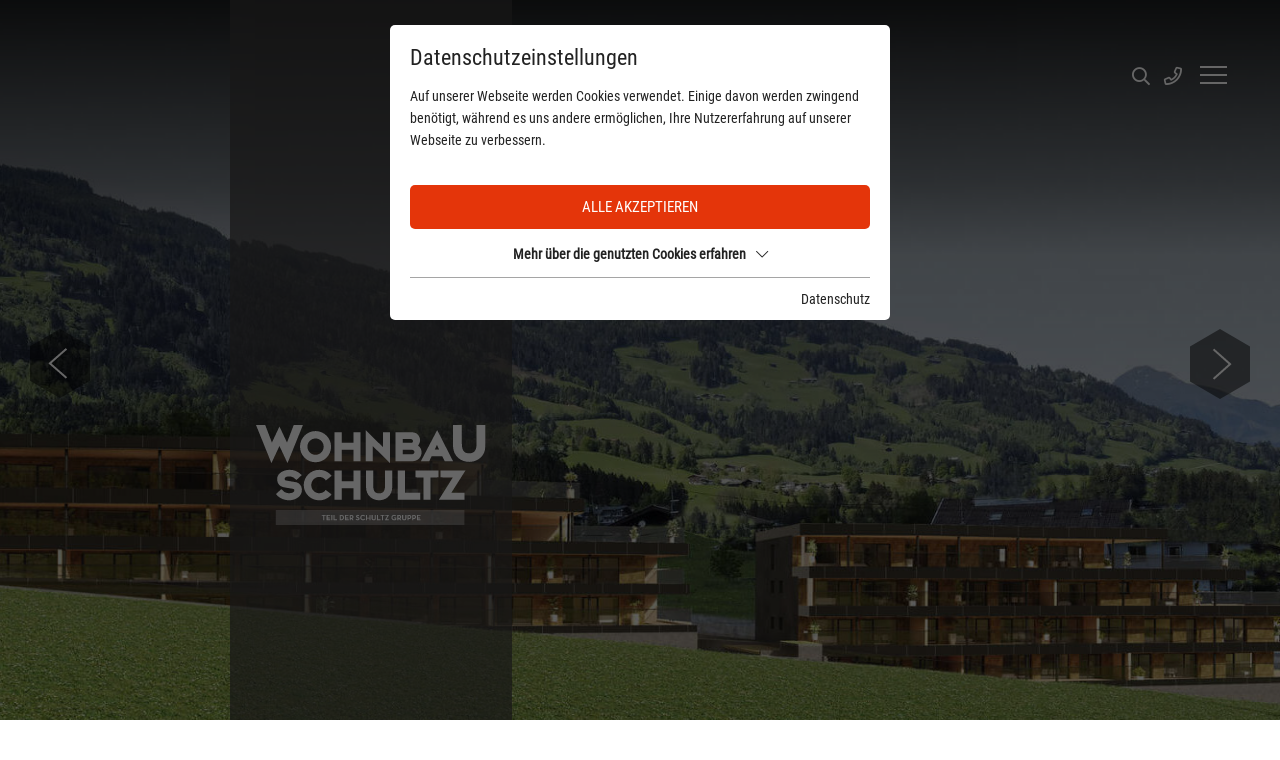

--- FILE ---
content_type: text/html; charset=utf-8
request_url: https://www.wohnbau-schultz.at/tag/interior/
body_size: 9205
content:
<!DOCTYPE html><html dir="ltr" lang="de" class="no-js"><head><meta charset="utf-8"><!-- This website is powered by TYPO3 - inspiring people to share! TYPO3 is a free open source Content Management Framework initially created by Kasper Skaarhoj and licensed under GNU/GPL. TYPO3 is copyright 1998-2025 of Kasper Skaarhoj. Extensions are copyright of their respective owners. Information and contribution at https://typo3.org/ --><title>Wohnbau Schultz - Dein Bauprofi</title><meta name="generator" content="TYPO3 CMS"/><meta name="description" content="Wir erschließen Grundstücke, entwickeln ein modernes Bebauungskonzept und bieten Eigentumsobjekte in hochwertiger Massivbauqualität als Komplettpaket zum Kauf an. 👷"/><meta name="referrer" content="origin"/><meta name="viewport" content="width=device-width, initial-scale=1"/><meta name="robots" content="INDEX,FOLLOW"/><meta property="og:title" content="Wohnbau Schultz - Ihr Bauprofi"/><meta property="og:description" content="Wir erschließen Grundstücke, entwickeln ein modernes Bebauungskonzept und bieten Eigentumsobjekte wie Doppel- bzw. Reihenhäuser und Wohnungen in hochwertiger Massivbauqualität als Komplettpaket zum Kauf an."/><meta property="og:url" content="https://www.wohnbau-schultz.at/"/><meta name="twitter:card" content="summary"/><meta name="og:site" content="website"/><link rel="stylesheet" type="text/css" href="/typo3temp/assets/compressed/merged-eab09563b325536b46d76ee4d1e9179a-min.css?1755161073" media="all"><script id="om-cookie-consent" type="application/json">{"group-1":{"gtm":"essential","cookie-2":{"header":["<script>\r\nwindow.dataLayer = window.dataLayer || [];\r\nfunction gtag(){dataLayer.push(arguments);}\r\ngtag('consent', 'default', {\r\n 'ad_storage': 'denied',\r\n 'ad_user_data': 'denied',\r\n 'ad_personalization': 'denied',\r\n 'analytics_storage': 'denied'\r\n});\r\n<\/script>"]}},"group-3":{"gtm":"marketing","cookie-5":{"header":["<!-- Google Tag Manager -->\r\n<script>(function(w,d,s,l,i){w[l]=w[l]||[];w[l].push({'gtm.start':\r\nnew Date().getTime(),event:'gtm.js'});var f=d.getElementsByTagName(s)[0],\r\nj=d.createElement(s),dl=l!='dataLayer'?'&l='+l:'';j.async=true;j.src=\r\n'https:\/\/www.googletagmanager.com\/gtm.js?id='+i+dl;f.parentNode.insertBefore(j,f);\r\n})(window,document,'script','dataLayer','GTM-NBC857F6');<\/script>\r\n<!-- End Google Tag Manager -->\r\n\r\n<script>\r\ngtag('consent', 'update', {\r\n 'ad_storage': 'granted',\r\n 'ad_user_data': 'granted',\r\n 'ad_personalization': 'granted',\r\n 'analytics_storage': 'granted'\r\n});\r\n<\/script>"],"body":["<!-- Google Tag Manager (noscript) -->\r\n<noscript><iframe src=https:\/\/www.googletagmanager.com\/ns.html?id=GTM-NBC857F6\r\nheight=\"0\" width=\"0\" style=\"display:none;visibility:hidden\"><\/iframe><\/noscript>\r\n<!-- End Google Tag Manager (noscript) -->"]},"cookie-7":{"header":["<script>\r\n $('.om-cookie-iframe-content-overlay').each(function(){\r\n $(this).hide();\r\n });\r\n $('iframe.om-cookie-iframe').each(function(){\r\n $(this).attr('src', $(this).attr('data-src'));\r\n });\r\n<\/script>"]},"cookie-8":{"header":["<script>\r\n $('.om-cookie-iframe-content-overlay').each(function(){\r\n $(this).hide();\r\n });\r\n $('.om-cookie-div').each(function(){\r\n var abmScript = document.createElement('script');\r\n var abmOriginalUrl = 'https:\/\/gutscheine.alpenhotel-kitzbuehel.at\/websLINE-ABM\/Widget\/Inject\/1-de-1ad95d55605442ca63d804eb9be9a6acc8486e3d';\r\n var abmParameterUrl = abmOriginalUrl;\r\n\r\n if (abmOriginalUrl.includes('?')) {\r\n abmParameterUrl += '&referrer=' + window.location.hostname;\r\n } else {\r\n abmParameterUrl += '?referrer=' + window.location.hostname;\r\n }\r\n ;location.search.substr(1).split('&').forEach(function(parameter) {\r\n abmParameterUrl += '&' + parameter;\r\n });\r\n abmScript.src = abmParameterUrl;\r\n abmScript.type = 'text\/javascript';\r\n abmScript.async = true;\r\n \r\n var abmFirstScript = document.getElementsByTagName('script')[0];\r\n abmFirstScript.parentNode.insertBefore(abmScript, abmFirstScript);\r\n });\r\n<\/script>"]}}}</script><link rel="apple-touch-icon" sizes="180x180" href="/favicons/apple-touch-icon.png"><link rel="icon" type="image/png" sizes="32x32" href="/favicons/favicon-32x32.png"><link rel="icon" type="image/png" sizes="16x16" href="/favicons/favicon-16x16.png"><link rel="manifest" href="/favicons/site.webmanifest"><link rel="mask-icon" href="/favicons/safari-pinned-tab.svg" color="#006198"><link rel="shortcut icon" href="/favicons/favicon.ico"><meta name="msapplication-TileColor" content="#ffffff"><meta name="msapplication-config" content="/favicons/browserconfig.xml"><meta name="theme-color" content="#ffffff"><link rel="preconnect" href="https://cdnjs.cloudflare.com/"><link rel="dns-prefetch" href="https://cdnjs.cloudflare.com/"><link rel="canonical" href="https://www.wohnbau-schultz.at/tag/interior/?cHash=662210ccd0df2962e0bc0a03a5dfe13a"/><link rel="alternate" hreflang="de" href="https://www.wohnbau-schultz.at/tag/interior/?cHash=662210ccd0df2962e0bc0a03a5dfe13a"/><link rel="alternate" hreflang="en-US" href="https://www.wohnbau-schultz.at/en/tag/interior/?cHash=662210ccd0df2962e0bc0a03a5dfe13a"/><link rel="alternate" hreflang="x-default" href="https://www.wohnbau-schultz.at/tag/interior/?cHash=662210ccd0df2962e0bc0a03a5dfe13a"/></head><body><div class="page" id="page"><div class="top mm-fixed"><div class="top-nav animated"><div class="d-flex nav_container"><div class="stickyNavLogo"><a href="/"><img class="d-none d-lg-block" title="Wohnbau Schultz" alt="Wohnbau Schultz Logo" src="/fileadmin/images/wohnbau_zusatz_logo.svg" width="70" height="70"/><img class="d-lg-none" title="Wohnbau Schultz" alt="Wohnbau Schultz Logo" src="/fileadmin/images/Logo_Wohnbau_Schultz_w.svg" width="70" height="70"/></a></div><div class="mainNavi"><nav class="navbar p-0 h-100"><ul class="nav navbar-nav h-100"><li id="page-31" class="nav-item hasSubLevel "><a class="text-decoration-none" href="/" title="Über uns" aria-haspopup="true" > Über uns </a><div class="subLevelContainer"><ul class="subLevel border-0"><li class="subLevel-item " data-uid="Jobs"><a class="d-block p-1 text-decoration-none" href="/ueber-uns/jobs/" title="Jobs" > Jobs </a></li><li class="subLevel-item " data-uid="50-Jahr-Jubiläum"><a class="d-block p-1 text-decoration-none" href="/ueber-uns/50-jahr-jubilaeum/" title="50-Jahr-Jubiläum" > 50-Jahr-Jubiläum </a></li><li class="subLevel-item " data-uid="Events"><a class="d-block p-1 text-decoration-none" href="/ueber-uns/events/" title="Events" > Events </a></li></ul></div></li><li id="page-36" class="nav-item hasSubLevel "><a class="text-decoration-none" href="/projekte/" title="Projekte" aria-haspopup="true" > Projekte </a><div class="subLevelContainer"><ul class="subLevel border-0"><li class="subLevel-item " data-uid="Golf Residences"><a class="d-block p-1 text-decoration-none" href="/projekte/golf-residences/" title="Golf Residences" > Golf Residences </a></li><li class="subLevel-item " data-uid="Sonnenresidenz Fügen"><a class="d-block p-1 text-decoration-none" href="/projekte/sonnenresidenz-fuegen/" title="Sonnenresidenz Fügen" > Sonnenresidenz Fügen </a></li><li class="subLevel-item " data-uid="Weitblick Fügen"><a class="d-block p-1 text-decoration-none" href="/projekte/weitblick-fuegen/" title="Weitblick Fügen" > Weitblick Fügen </a></li><li class="subLevel-item " data-uid="Bruck am Ziller"><a class="d-block p-1 text-decoration-none" href="/projekte/bruck-am-ziller/" title="Bruck am Ziller" > Bruck am Ziller </a></li><li class="subLevel-item " data-uid="Steiner Areal"><a class="d-block p-1 text-decoration-none" href="/projekte/steiner-areal/" title="Steiner Areal" > Steiner Areal </a></li><li class="subLevel-item " data-uid="Schwaz Hirschenkreuz II"><a class="d-block p-1 text-decoration-none" href="/projekte/schwaz-hirschenkreuz-ii/" title="Schwaz Hirschenkreuz II" > Schwaz Hirschenkreuz II </a></li></ul></div></li><li id="page-275" class="nav-item hasSubLevel "><a class="text-decoration-none" href="/gewerbeflaechen/" title="Gewerbeflächen" aria-haspopup="true" > Gewerbeflächen </a><div class="subLevelContainer"><ul class="subLevel border-0"><li class="subLevel-item " data-uid="Riser Halle"><a class="d-block p-1 text-decoration-none" href="/gewerbeflaechen/riser-halle/" title="Riser Halle" > Riser Halle </a></li><li class="subLevel-item " data-uid="Kolbitsch"><a class="d-block p-1 text-decoration-none" href="/gewerbeflaechen/kolbitsch/" title="Kolbitsch" > Kolbitsch </a></li><li class="subLevel-item " data-uid="Gagering"><a class="d-block p-1 text-decoration-none" href="/gewerbeflaechen/gagering/" title="Gagering" > Gagering </a></li></ul></div></li><li id="page-37" class="nav-item "><a class="text-decoration-none" href="/referenzen/" title="Referenzen" > Referenzen </a></li><li id="page-38" class="nav-item hasSubLevel "><a class="text-decoration-none" href="/kontakt/" title="Kontakt" aria-haspopup="true" > Kontakt </a><div class="subLevelContainer"><ul class="subLevel border-0"><li class="subLevel-item " data-uid="Wohnraumfinder"><a class="d-block p-1 text-decoration-none" href="/wohnraumfinder/" title="Wohnraumfinder" > Wohnraumfinder </a></li></ul></div></li></ul></nav><div class="navbar_side"><div class="navbarSearchField h-100"><form method="post" action="/suche/" role="search" class="hiddenSearchForm hidden"><span style="position: absolute !important; margin: 0 0 0 -99999px !important;"><label>Don't fill this field!<input tabindex="-1" aria-hidden="true" type="text" name="privacyMessage" value="" /></label></span><input type="text" class="navbarSearch input-field" name="tx_kesearch_pi1[sword]"><input type="submit" value="OK" class="searchFieldSubmit"></form><div class="magGlassIcon openForm"><i class="far fa-search outterIcon"></i></div><div class="closeSearchForm hidden"><i class="fal fa-times"></i></div></div><div class="navbarPhoneLink h-100"><a href="tel:+4352886320072"><i class="far fa-phone"></i></a></div><div class="langNaviContainer h-100"><ul class="langNaviList"><li class="langNaviItem active"><a href="/tag/interior/?cHash=662210ccd0df2962e0bc0a03a5dfe13a">DE</a></li><li class="langNaviItem last"><a href="/en/tag/interior/?cHash=662210ccd0df2962e0bc0a03a5dfe13a">EN</a></li></ul></div><div class="mobileNaviTrigger h-100"><div class="lineBox d-flex justify-content-center align-items-center"><span class="lineOne line"></span><span class="lineTwo line"></span><span class="lineThree line"></span></div></div></div></div><div class="mobileNavi hidden"><div class="closeMobileNavi"><i class="fal fa-times"></i></div><div class="langNaviContainer"><ul class="langNaviList"><li class="langNaviItem active"><a href="/tag/interior/?cHash=662210ccd0df2962e0bc0a03a5dfe13a">DE</a></li><li class="langNaviItem last"><a href="/en/tag/interior/?cHash=662210ccd0df2962e0bc0a03a5dfe13a">EN</a></li></ul></div><nav class="navbar p-0 h-100"><ul class="nav navbar-nav h-100"><li id="page-mobile-31" class="nav-item hasSubLevel "><a class="text-decoration-none" href="/" title="Über uns" aria-haspopup="true" > Über uns </a><span class="subLevelTrigger"></span><div class="subLevelContainer"><ul class="subLevel border-0"><li class="subLevel-item " data-uid="Jobs"><a class="d-block p-1 text-decoration-none" href="/ueber-uns/jobs/" title="Jobs" > Jobs </a></li><li class="subLevel-item " data-uid="50-Jahr-Jubiläum"><a class="d-block p-1 text-decoration-none" href="/ueber-uns/50-jahr-jubilaeum/" title="50-Jahr-Jubiläum" > 50-Jahr-Jubiläum </a></li><li class="subLevel-item " data-uid="Events"><a class="d-block p-1 text-decoration-none" href="/ueber-uns/events/" title="Events" > Events </a></li></ul></div></li><li id="page-mobile-36" class="nav-item hasSubLevel "><a class="text-decoration-none" href="/projekte/" title="Projekte" aria-haspopup="true" > Projekte </a><span class="subLevelTrigger"></span><div class="subLevelContainer"><ul class="subLevel border-0"><li class="subLevel-item " data-uid="Golf Residences"><a class="d-block p-1 text-decoration-none" href="/projekte/golf-residences/" title="Golf Residences" > Golf Residences </a></li><li class="subLevel-item " data-uid="Sonnenresidenz Fügen"><a class="d-block p-1 text-decoration-none" href="/projekte/sonnenresidenz-fuegen/" title="Sonnenresidenz Fügen" > Sonnenresidenz Fügen </a></li><li class="subLevel-item " data-uid="Weitblick Fügen"><a class="d-block p-1 text-decoration-none" href="/projekte/weitblick-fuegen/" title="Weitblick Fügen" > Weitblick Fügen </a></li><li class="subLevel-item " data-uid="Bruck am Ziller"><a class="d-block p-1 text-decoration-none" href="/projekte/bruck-am-ziller/" title="Bruck am Ziller" > Bruck am Ziller </a></li><li class="subLevel-item " data-uid="Steiner Areal"><a class="d-block p-1 text-decoration-none" href="/projekte/steiner-areal/" title="Steiner Areal" > Steiner Areal </a></li><li class="subLevel-item " data-uid="Schwaz Hirschenkreuz II"><a class="d-block p-1 text-decoration-none" href="/projekte/schwaz-hirschenkreuz-ii/" title="Schwaz Hirschenkreuz II" > Schwaz Hirschenkreuz II </a></li></ul></div></li><li id="page-mobile-275" class="nav-item hasSubLevel "><a class="text-decoration-none" href="/gewerbeflaechen/" title="Gewerbeflächen" aria-haspopup="true" > Gewerbeflächen </a><span class="subLevelTrigger"></span><div class="subLevelContainer"><ul class="subLevel border-0"><li class="subLevel-item " data-uid="Riser Halle"><a class="d-block p-1 text-decoration-none" href="/gewerbeflaechen/riser-halle/" title="Riser Halle" > Riser Halle </a></li><li class="subLevel-item " data-uid="Kolbitsch"><a class="d-block p-1 text-decoration-none" href="/gewerbeflaechen/kolbitsch/" title="Kolbitsch" > Kolbitsch </a></li><li class="subLevel-item " data-uid="Gagering"><a class="d-block p-1 text-decoration-none" href="/gewerbeflaechen/gagering/" title="Gagering" > Gagering </a></li></ul></div></li><li id="page-mobile-37" class="nav-item "><a class="text-decoration-none" href="/referenzen/" title="Referenzen" > Referenzen </a></li><li id="page-mobile-38" class="nav-item hasSubLevel "><a class="text-decoration-none" href="/kontakt/" title="Kontakt" aria-haspopup="true" > Kontakt </a><span class="subLevelTrigger"></span><div class="subLevelContainer"><ul class="subLevel border-0"><li class="subLevel-item " data-uid="Wohnraumfinder"><a class="d-block p-1 text-decoration-none" href="/wohnraumfinder/" title="Wohnraumfinder" > Wohnraumfinder </a></li></ul></div></li></ul></nav></div></div></div></div><header id="header"><div class="headerSliderDCE" id="c46"><div class="headerSliderInner"><div class="headerSliderSliderContainer"><div class="headerslider-blank"></div><div class="swiper-container headerslider-container headerslider-container-46"><div class="headerslider- swiper-wrapper"><div class="headerslider-slide swiper-slide "><picture><source srcset="/lazy.png" data-srcset="/fileadmin/_processed_/b/8/csm_758BC194-2AE1-4D7B-BED5-36FE24A33BFD_0565e65a6c.jpeg" media="(max-width: 480px)"><source srcset="/lazy.png" data-srcset="/fileadmin/_processed_/b/8/csm_758BC194-2AE1-4D7B-BED5-36FE24A33BFD_34925442b3.jpeg" media="(max-width: 768px) and (min-width: 481px)"><source srcset="/lazy.png" data-srcset="/fileadmin/_processed_/b/8/csm_758BC194-2AE1-4D7B-BED5-36FE24A33BFD_3d76bb4d66.jpeg" media="(max-width: 1024px) and (min-width: 769px)"><source srcset="/lazy.png" data-srcset="/fileadmin/_processed_/b/8/csm_758BC194-2AE1-4D7B-BED5-36FE24A33BFD_d0f0c68bdc.jpeg" media="(max-width: 1200px) and (min-width: 1025px)"><source srcset="/lazy.png" data-srcset="/fileadmin/_processed_/b/8/csm_758BC194-2AE1-4D7B-BED5-36FE24A33BFD_bd15b28aa2.jpeg" media="(max-width: 1500px) and (min-width: 1201px)"><source srcset="/lazy.png" data-srcset="/fileadmin/_processed_/b/8/csm_758BC194-2AE1-4D7B-BED5-36FE24A33BFD_64cb85a138.jpeg" media="(max-width: 2000px) and (min-width: 1501px)"><source srcset="/lazy.png" data-srcset="/fileadmin/_processed_/b/8/csm_758BC194-2AE1-4D7B-BED5-36FE24A33BFD_cebaf041c2.jpeg" media="(min-width: 2001px)"><img src="/lazy.png" class="swiper-lazy" data-src="/fileadmin/_processed_/b/8/csm_758BC194-2AE1-4D7B-BED5-36FE24A33BFD_899b69e485.jpeg" alt="Sonnenresidenz-Fügen-Wohnbau Schultz"/></picture><div class="swiper-lazy-preloader"></div></div><div class="headerslider-slide swiper-slide "><picture><source srcset="/lazy.png" data-srcset="/fileadmin/_processed_/d/f/csm_ansicht_nord_26d58bf781.jpg" media="(max-width: 480px)"><source srcset="/lazy.png" data-srcset="/fileadmin/_processed_/d/f/csm_ansicht_nord_62d0de9ad0.jpg" media="(max-width: 768px) and (min-width: 481px)"><source srcset="/lazy.png" data-srcset="/fileadmin/_processed_/d/f/csm_ansicht_nord_739d237972.jpg" media="(max-width: 1024px) and (min-width: 769px)"><source srcset="/lazy.png" data-srcset="/fileadmin/_processed_/d/f/csm_ansicht_nord_0cf2d05fdf.jpg" media="(max-width: 1200px) and (min-width: 1025px)"><source srcset="/lazy.png" data-srcset="/fileadmin/_processed_/d/f/csm_ansicht_nord_91454658b5.jpg" media="(max-width: 1500px) and (min-width: 1201px)"><source srcset="/lazy.png" data-srcset="/fileadmin/_processed_/d/f/csm_ansicht_nord_abec44bcd0.jpg" media="(max-width: 2000px) and (min-width: 1501px)"><source srcset="/lazy.png" data-srcset="/fileadmin/_processed_/d/f/csm_ansicht_nord_bcc663f41f.jpg" media="(min-width: 2001px)"><img src="/lazy.png" class="swiper-lazy" data-src="/fileadmin/_processed_/d/f/csm_ansicht_nord_61c0f9c37c.jpg" alt="WeitblickFügen-AnsichtNord-Wohnbau Schultz"/></picture><div class="swiper-lazy-preloader"></div></div></div><div class="swiper-button-prev swiper-headerslider-prev-46"><svg xmlns="http://www.w3.org/2000/svg" width="60.349" height="69.685" viewBox="0 0 60.349 69.685"><defs><style>.a{fill:rgba(0,0,0,0.5);}.b{fill:none;stroke:#bdb5a0;stroke-width:2px;}</style></defs><path class="a" d="M310.174,205.892,280,188.471V153.629l30.175-17.422,30.175,17.422v34.843Z" transform="translate(340.349 205.892) rotate(180)"/><g transform="translate(36.699 49.395) rotate(180)"><g transform="translate(0 0)"><path class="b" d="M1745.825,900.089l16.7,14.7-16.7,14.7" transform="translate(-1745.825 -900.089)"/></g></g></svg></div><div class="swiper-button-next swiper-headerslider-next-46"><svg xmlns="http://www.w3.org/2000/svg" width="60.349" height="69.685" viewBox="0 0 60.349 69.685"><defs><style>.a{fill:rgba(0,0,0,0.5);}.b{fill:none;stroke:#bdb5a0;stroke-width:2px;}</style></defs><path class="a" d="M310.174,205.892,280,188.471V153.629l30.175-17.422,30.175,17.422v34.843Z" transform="translate(340.349 205.892) rotate(180)"/><g transform="translate(36.699 49.395) rotate(180)"><g transform="translate(0 0)"><path class="b" d="M1745.825,900.089l16.7,14.7-16.7,14.7" transform="translate(-1745.825 -900.089)"/></g></g></svg></div><script> window.addEventListener("load", slider46, false); function slider46 () { var mySwiper46 = new Swiper ('.headerslider-container-46', { loop:true, preloadImages: false, speed: 600, lazy:true, lazy: { loadPrevNext: true, }, navigation: { nextEl: '.swiper-headerslider-next-46', prevEl: '.swiper-headerslider-prev-46', }, autoplay: { delay: 12000, }, }); } </script></div></div><div class="headerSliderContentContainer"><div class="headerSliderContentLogo"><a href="/"><img class="d-none d-lg-block" src="/fileadmin/images/wohnbau_zusatz_logo.svg" width="100" height="100" alt=""/><img class="d-lg-none" title="Wohnbau Schultz" alt="Wohnbau Schultz Logo" src="/fileadmin/images/Logo_Wohnbau_Schultz_w.svg" width="70" height="70"/></a></div><div class="headerSliderContentLink"></div></div><div class="mobileSlogan"></div></div><div class="outterBookingForm"><div class="quickBookingFormNew"><div class="finder-container"><a href="/wohnraumfinder/" class="btn btn-primary"> Wohnraumfinder </a></div></div></div></div></header><main id="main" class="mainpage"><div class="frame-default frame-space-before-"><div class="standardTextBlockDCE dceContainer" id="c1626"><div class="row justify-content-center"><div class="col-12"><div class="standardTextBlockInner text align-left"><h2 class="likeH2">Wohnbau Schultz</h2><h3 class="mt-4 mb-3">Qualität auf höchstem Niveau.</h3><p class="tw-data-text tw-text-large tw-ta">Wohnbau Schultz ist Teil der Schultz Gruppe und spezialisiert sich seit 50 Jahren auf die Entwicklung und Umsetzung von Wohnimmobilien in Tirol. Die Immobilienprojekte zeichnen sich durch eine herausragende Qualität und ansprechende Ästhetik aus - von der kompakten Singlewohnung bis zur geräumigen Familienoase, von der Wohnung mit Garten bis zum exklusiven Penthouse.</p></div></div></div></div></div><div class="alternatingSidesDCE" id="c1628"><div class="alternatingInner dceContainer noMarginTop"><div class="section odd d-flex align-items-center justify-content-between"><div class="sectionImage"><picture><source srcset="/fileadmin/_processed_/0/e/csm_Fugen_Cam01_8b83a814b5.jpg" media="(max-width: 480px)"><source srcset="/fileadmin/_processed_/0/e/csm_Fugen_Cam01_6ca5bcfcc4.jpg" media="(min-width: 481px) and (max-width: 768px)"><source srcset="/fileadmin/_processed_/0/e/csm_Fugen_Cam01_37dbcc6f1b.jpg" media="(min-width: 769px) and (max-width: 1024px)"><source srcset="/fileadmin/_processed_/0/e/csm_Fugen_Cam01_920c18bd82.jpg" media="(min-width: 1025px) and (max-width: 1280px)"><source srcset="/fileadmin/_processed_/0/e/csm_Fugen_Cam01_920c18bd82.jpg" media="(min-width: 1281px)"><img src="/fileadmin/userdaten/Bilder_Wohnbau/Projekte/Sonnenresidenz_F%C3%BCgen/Fugen_Cam01.jpg" width="1920" height="1079" alt="Sonnenresidenz-Fügen-Wohnbau Schultz" title="Sonnenresidenz-Fügen-Wohnbau Schultz"/></picture></div><div class="sectionContent"><h2>Projekte.</h2><div class="text sectionText my-3"><p>Unsere Projekte vereinen innovative Architektur, Nachhaltigkeit, moderne Technologien und soziale Aspekte, um ein harmonisches Wohnumfeld zu schaffen.</p></div><a href="/projekte/" class="btn btn-primary my-2"> Aktuelle Projekte </a></div></div><div class="section even d-flex align-items-center justify-content-between"><div class="sectionImage"><picture><source srcset="/fileadmin/_processed_/4/f/csm_Hochzillertal-Kaltenbach-Bergstation-Winter-2_2faf1b26d0.jpg" media="(max-width: 480px)"><source srcset="/fileadmin/_processed_/4/f/csm_Hochzillertal-Kaltenbach-Bergstation-Winter-2_24733f4171.jpg" media="(min-width: 481px) and (max-width: 768px)"><source srcset="/fileadmin/_processed_/4/f/csm_Hochzillertal-Kaltenbach-Bergstation-Winter-2_ff3fd5bf23.jpg" media="(min-width: 769px) and (max-width: 1024px)"><source srcset="/fileadmin/_processed_/4/f/csm_Hochzillertal-Kaltenbach-Bergstation-Winter-2_1fa8cc0857.jpg" media="(min-width: 1025px) and (max-width: 1280px)"><source srcset="/fileadmin/_processed_/4/f/csm_Hochzillertal-Kaltenbach-Bergstation-Winter-2_1fa8cc0857.jpg" media="(min-width: 1281px)"><img src="/fileadmin/userdaten/Bilder_Wohnbau/Projekte/Mountain_View/Hochzillertal-Kaltenbach-Bergstation-Winter-2.jpg" width="1920" height="1080" alt="Hochzillertal-Bergstation-2-Wohnbau Schultz" title="Hochzillertal-Bergstation-2-Wohnbau Schultz"/></picture></div><div class="sectionContent"><h2>Referenzen.</h2><div class="text sectionText my-3"><p>Wohnbau Schultz hat in den letzten Jahrzehnten über 2.500 Eigentumswohnungen sowie Projekte im Bereich Seilbahnen und Hotels erfolgreich umgesetzt. Besondere Aufmerksamkeit gilt der Schaffung architektonischer Gebäude, die sich perfekt in die Landschaft integrieren.</p></div><a href="/referenzen/" class="btn btn-primary my-2"> Referenzprojekte </a></div></div></div></div><div class="highlighterDCE align-left frame-space-before-" id="c1630"><div class="highlighterInner dceContainer noMarginTop d-flex align-items-center justify-content-between align-left"><div class="highlighterImageContainer"><div class="image-highlighter"><picture><source srcset="/fileadmin/_processed_/8/3/csm_ansicht_s%EF%BF%BDd_9fc05bb3a5.jpg" media="(max-width: 480px)"><source srcset="/fileadmin/_processed_/8/3/csm_ansicht_s%EF%BF%BDd_92916e1cb3.jpg" media="(min-width: 481px) and (max-width: 768px)"><source srcset="/fileadmin/_processed_/8/3/csm_ansicht_s%EF%BF%BDd_c3fc84b8b4.jpg" media="(min-width: 769px) and (max-width: 1000px)"><source srcset="/fileadmin/_processed_/8/3/csm_ansicht_s%EF%BF%BDd_1b96f4d49c.jpg" media="(min-width: 1001px) and (max-width: 1280px)"><source srcset="/fileadmin/_processed_/8/3/csm_ansicht_s%EF%BF%BDd_1b96f4d49c.jpg" media="(min-width: 1281px)"><img title="Weitblick-AnsichtSüd-Wohnbau Schultz" alt="Weitblick-AnsichtSüd-Wohnbau Schultz" src="/fileadmin/_processed_/8/3/csm_ansicht_s%EF%BF%BDd_1b96f4d49c.jpg" width="600" height="477"/></picture></div></div><div class="highlighterContentContainer"><h2 class="white">Deine Vorteile beim Kauf.</h2><div class="highlighterText my-3"><ul><li>Provisionsfrei – direkt vom Bauträger</li><li>Niedrigenergiebauweise</li><li>Ziegelmassiv</li><li>Schlüsselfertig</li><li>Flexible Grundrissmitgestaltung</li><li>Moderne und nachhaltige Wohnlösungen</li></ul></div><div class="linkContainer"><a href="/kontakt/" title="Kontakt" class="btn btn-secondary highlighterButton mt-3"> Kontakt </a></div></div></div></div><div class="alternatingSidesDCE" id="c1859"><div class="alternatingInner dceContainer noMarginTop"><div class="section odd d-flex align-items-center justify-content-between"><div class="sectionImage"><picture><source srcset="/fileadmin/_processed_/c/d/csm_IMG_2136_1__1__1__d1ae1a5d3b.jpg" media="(max-width: 480px)"><source srcset="/fileadmin/_processed_/c/d/csm_IMG_2136_1__1__1__a883e79ca5.jpg" media="(min-width: 481px) and (max-width: 768px)"><source srcset="/fileadmin/_processed_/c/d/csm_IMG_2136_1__1__1__6b9e1b4eb7.jpg" media="(min-width: 769px) and (max-width: 1024px)"><source srcset="/fileadmin/_processed_/c/d/csm_IMG_2136_1__1__1__ca0ada92d2.jpg" media="(min-width: 1025px) and (max-width: 1280px)"><source srcset="/fileadmin/_processed_/c/d/csm_IMG_2136_1__1__1__ca0ada92d2.jpg" media="(min-width: 1281px)"><img src="/fileadmin/userdaten/Bilder_Wohnbau/Team/IMG_2136_1__1__1_.jpg" width="1440" height="1080" alt="Team-Wohnbau Schultz" title="Team-Wohnbau Schultz"/></picture></div><div class="sectionContent"><h2>Unsere Geschichte.</h2><div class="text sectionText my-3"><p>Wohnbau Schultz ist ein Tiroler Bauunternehmen und Teil der Schultz Gruppe. Das Unternehmen wurde im Jahr 1973 durch Heinrich Schultz sen. und Getrud Schultz gegründet und hat sich seitdem auf die Entwicklung und Realisierung von Wohnimmobilien spezialisiert.</p></div><a href="/ueber-uns/50-jahr-jubilaeum/" class="btn btn-primary my-2"> Mehr erfahren </a></div></div></div></div></main><footer id="footer"><div class="footerDCE" id="c48"><div class="footerInner"><div class="footerBackground"><picture><source srcset="/fileadmin/_processed_/9/2/csm_15072025_Sonnenresidenz-1_3cb251cd57.jpg" media="(max-width: 325px)"><source srcset="/fileadmin/_processed_/9/2/csm_15072025_Sonnenresidenz-1_a4a2bd4d44.jpg" media="(max-width: 370px) and (min-width: 326px)"><source srcset="/fileadmin/_processed_/9/2/csm_15072025_Sonnenresidenz-1_64b4873e40.jpg" media="(min-width: 371px) and (max-width: 480px)"><source srcset="/fileadmin/_processed_/9/2/csm_15072025_Sonnenresidenz-1_b58f187c11.jpg" media="(min-width: 481px) and (max-width: 620px)"><source srcset="/fileadmin/_processed_/9/2/csm_15072025_Sonnenresidenz-1_8a501937d0.jpg" media="(min-width: 621px) and (max-width: 768px)"><source srcset="/fileadmin/_processed_/9/2/csm_15072025_Sonnenresidenz-1_6c1dbdc783.jpg" media="(min-width: 769px) and (max-width: 830px)"><source srcset="/fileadmin/_processed_/9/2/csm_15072025_Sonnenresidenz-1_be6f4921a8.jpg" media="(min-width: 831px) and (max-width: 1024px)"><source srcset="/fileadmin/_processed_/9/2/csm_15072025_Sonnenresidenz-1_54f7d1ef6b.jpg" media="(min-width: 1025px) and (max-width: 1280px)"><source srcset="/fileadmin/_processed_/9/2/csm_15072025_Sonnenresidenz-1_46ecb88493.jpg" media="(min-width: 1281px) and (max-width: 1500px)"><source srcset="/fileadmin/_processed_/9/2/csm_15072025_Sonnenresidenz-1_96b2cd493d.jpg" media="(min-width: 1501px) and (max-width: 1680px)"><source srcset="/fileadmin/_processed_/9/2/csm_15072025_Sonnenresidenz-1_54e6ab32fd.jpg" media="(min-width: 1681px)"><img src="/fileadmin/_processed_/9/2/csm_15072025_Sonnenresidenz-1_54e6ab32fd.jpg" width="1920" height="665" alt=""/></picture></div><div class="footerContent w-100 h-100 p-3 d-flex flex-column"><div class="footerUpper d-flex flex-wrap h-100 w-100"><div class="footerButtonContainer d-flex align-items-center justify-content-center w-100"><a href="/projekte/" title="Projekte" class="footerLink btn btn-primary mr-md-4">Projekte</a><a href="/referenzen/" title="Referenzen" class="footerLink btn btn-primary last">Referenzen</a></div><div class="footerLogo d-flex justify-content-center"><img src="/fileadmin/images/Logo_Wohnbau_Schultz_01.svg" width="100" height="100" alt=""/></div></div><div class="footerLower"><div class="footerLowerInner d-flex align-items-center justify-content-between container"><div><div class="newsletter-title">Newsletter / Wohnraumfinder</div><div class="newsletter-text">Anmelden und immer auf dem Laufenden bleiben</div><a href="/wohnraumfinder/" title="Jetzt anmelden" class="btn btn-primary newsletter-btn">Jetzt anmelden</a></div><div class="footerMetaNaviContainer d-flex flex-column ml-auto"><div class="socialsContainer d-flex align-items-center justify-content-end"><a href="https://www.instagram.com/wohnbauschultz/" target="_blank" class="footerSocialLink mr-4" rel="noreferrer"><img src="/fileadmin/images/SocialIcons/instagram-brands.svg" width="25" height="29" alt=""/></a><a href="https://www.facebook.com/wohnbauschultz/" target="_blank" class="footerSocialLink last" rel="noreferrer"><img src="/fileadmin/images/SocialIcons/facebook-f-brands.svg" width="25" height="40" alt=""/></a></div><div class="metaNaviContainer"><ul class="navi-meta-list"><li class="navi-meta-item "><a class="navi-meta-item-link animated" href="/impressum/" title="Impressum" >Impressum</a><span class="spacer mx-2">|</span></li><li class="navi-meta-item last"><a class="navi-meta-item-link animated" href="/datenschutz/" title="Datenschutz" >Datenschutz</a></li></ul></div></div></div></div></div></div><div class="swiper-container footer-slider-container footer-slider-container-48"><div class="footer-slider swiper-wrapper"><div class="footer-slider-slide swiper-slide"><a href="https://www.alpenhotel-kitzbuehel.at/" target="_blank" rel="noreferrer"><picture><img src="/fileadmin/_processed_/7/3/csm_Logo_Alpenhotel_Kitzbu%CC%88hel_grau_7cb47f5b90.png" alt="Logo-AlpenhotelKitzbühel-grau-Wohnbau Schultz"/></picture></a></div><div class="footer-slider-slide swiper-slide"><a href="https://www.hochzillertal.com/de/" target="_blank" rel="noreferrer"><picture><img src="/fileadmin/_processed_/1/e/csm_Logo_Hochzillertal_grau_6ad07bd138.png" alt="Logo-Hochzillertal-grau-Wohnbau Schultz"/></picture></a></div><div class="footer-slider-slide swiper-slide"><a href="https://jobs.schultz.at/ueber-uns/" target="_blank" rel="noreferrer"><picture><img src="/fileadmin/_processed_/2/8/csm_Logo_SchultzGruppe_grau_19422009d2.png" alt="Logo-SchultzGruppe-grau-Wohnbau Schultz"/></picture></a></div><div class="footer-slider-slide swiper-slide"><a href="https://www.spieljochbahn.at/" target="_blank" rel="noreferrer"><picture><img src="/fileadmin/_processed_/3/3/csm_Logo_Spieljochbahn_grau_15706bccfa.png" alt="Logo-Spieljochbahn-grau-Wohnbau Schultz"/></picture></a></div></div><div class="swiper-button-prev swiper-footer-slider-prev-48"></div><div class="swiper-button-next swiper-footer-slider-next-48"></div><script> window.addEventListener("load", footerslider48, false); function footerslider48 () { var mySwiper48 = new Swiper ('.footer-slider-container-48', { loop:true, navigation: { nextEl: '.swiper-footer-slider-next-48', prevEl: '.swiper-footer-slider-prev-48', }, autoplay: { delay: 3000, }, breakpoints: { 1: { slidesPerView: 1, spaceBetween: 20 }, 480: { slidesPerView: 2, spaceBetween: 20 }, 767: { slidesPerView: 4, spaceBetween: 30 }, 1023: { slidesPerView: 6, spaceBetween: 20 } } }); } </script></div></div></footer></div><div class="om-cookie-iframe-wrap d-none"><div class="om-cookie-iframe-content-overlay align-items-center justify-content-center"><div class="om-cookie-iframe-content-inner text-center"><p>Das Element kann nicht angezeigt werden. Um das Element zu sehen, akzeptieren Sie die Marketing-Cookies.</p><div class="om-cookie-info-opencookiebar" data-omcookie-panel-show=""><span class="btn btn-primary">Cookie-Einstellungen öffnen</span></div></div></div><script> window.addEventListener("load", privacy, false); function privacy (){ var cookiestatus = Cookies.get('omCookieConsent'); $('iframe.om-cookie-iframe').each(function(){ if((cookiestatus != undefined && cookiestatus.indexOf(".0") >= 0) || (cookiestatus == undefined)) { $(this).wrap('<div class="om-cookie-iframe-wrapper"></div>'); $(this).after($('.om-cookie-iframe-wrap').html()); }else{ $('iframe.om-privacy').each(function(){ $(this).attr('src', $(this).attr('data-src')); }); } }); $('.om-cookie-div').each(function(){ if((cookiestatus != undefined && cookiestatus.indexOf(".0") >= 0) || (cookiestatus == undefined)) { $(this).wrap('<div class="om-cookie-iframe-wrapper"></div>'); $(this).after($('.om-cookie-iframe-wrap').html()); }else{ $('iframe.om-privacy').each(function(){ $(this).attr('src', $(this).attr('data-src')); }); } }); $("body").delegate(".om-cookie-info-opencookiebar", "click", function(){ $('.om-cookie-panel').addClass('active'); }); } </script></div><div class="tx-om-cookie-consent"><div class="om-cookie-panel om-cookie-panel-overlay" data-omcookie-panel="1"><div class="om-cookie-panel-container"><div class="cookie-panel__headline">Datenschutzeinstellungen</div><div class="cookie-panel__description"><p>Auf unserer Webseite werden Cookies verwendet. Einige davon werden zwingend benötigt, während es uns andere ermöglichen, Ihre Nutzererfahrung auf unserer Webseite zu verbessern.</p></div><div class="cookie-panel__control pt-2"><button data-omcookie-panel-save="all" class="cookie-panel__button cookie-panel__button--color--green">Alle akzeptieren</button></div><div class="om-cookie-info-cookiegroup mb-2"><div class="om-cookie-info-cookiegroup-headline om-cookie-info-cookiegroup-headline--all d-flex justify-content-center align-items-center m-0 py-1 collapsed" data-toggle="collapse" role="button" data-target="#cookieInfoAll" aria-expanded="false" > Mehr über die genutzten Cookies erfahren <i class="fal fa-chevron-down"></i></div><div class="om-cookie-info-cookiegroup-content om-cookie-info-cookiegroup-content--all mt-1 collapse" id="cookieInfoAll" style="overflow: hidden; height: 0px;"><div class="cookie-panel__selection"><form><div class="cookie-panel__checkbox-wrap"><span style="position: absolute !important; margin: 0 0 0 -99999px !important;"><label>Don't fill this field!<input tabindex="-1" aria-hidden="true" type="text" name="privacyMessage" value="" /></label></span><input class="cookie-panel__checkbox cookie-panel__checkbox--state-inactiv" data-omcookie-panel-grp="1" id="group-1" type="checkbox" checked="checked" data-omcookie-panel-essential="1" disabled="disabled" value="group-1"/><label for="group-1">Essentiell</label></div><div class="cookie-panel__checkbox-wrap"><input class="cookie-panel__checkbox " data-omcookie-panel-grp="1" id="group-3" type="checkbox" value="group-3"/><label for="group-3">Marketing</label></div><input type="hidden" name="middlename"/></form></div><div class="cookie-panel__control"><button data-omcookie-panel-save="min" class="cookie-panel__button">Nur essentielle Cookies akzeptieren</button><button data-omcookie-panel-save="save" class="cookie-panel__button">Speichern und schließen</button></div><div class="om-cookie-info-cookiegroup py-2"><div class="om-cookie-info-cookiegroup-headline om-cookie-info-cookiegroup-headline--small" data-toggle="collapse" data-target="#cookiePanelInfo1" role="button" aria-expanded="true" ><strong>Essentiell</strong><i class="fal fa-chevron-down"></i></div><div class="om-cookie-info-cookiegroup-content collapse show" id="cookiePanelInfo1"><div class="om-cookie-info-cookiegroup-description pt-2 pb-3"><p>Essentielle Cookies werden für grundlegende Funktionen der Webseite benötigt. Dadurch ist gewährleistet, dass die Webseite einwandfrei funktioniert.</p></div><div class="om-cookie-info-cookiegroup-cookie mb-2"><div class="om-cookie-info-cookiegroup-line row py-1"><div class="om-cookie-info-cookiegroup-label col-md-3">Name</div><div class="om-cookie-info-cookiegroup-value col-md-9"> omCookieConsent </div></div><div class="om-cookie-info-cookiegroup-line row py-1"><div class="om-cookie-info-cookiegroup-label col-md-3">Beschr.</div><div class="om-cookie-info-cookiegroup-value col-md-9"><p>Speichert die vom Benutzer gewählten Cookie-Einstellungen.</p></div></div><div class="om-cookie-info-cookiegroup-line row py-1"><div class="om-cookie-info-cookiegroup-label col-md-3">Speicherdauer</div><div class="om-cookie-info-cookiegroup-value col-md-9"> 365 Tage </div></div><div class="om-cookie-info-cookiegroup-line row py-1"><div class="om-cookie-info-cookiegroup-label col-md-3">Provider</div><div class="om-cookie-info-cookiegroup-value col-md-9"> Oliver Pfaff - Olli macht&#039;s </div></div></div></div></div><div class="om-cookie-info-cookiegroup py-2"><div class="om-cookie-info-cookiegroup-headline om-cookie-info-cookiegroup-headline--small" data-toggle="collapse" data-target="#cookiePanelInfo2" role="button" aria-expanded="false" ><strong>Marketing</strong><i class="fal fa-chevron-down"></i></div><div class="om-cookie-info-cookiegroup-content collapse " id="cookiePanelInfo2"><div class="om-cookie-info-cookiegroup-description pt-2 pb-3"><p>Marketingcookies umfassen Tracking und Statistikcookies</p></div><div class="om-cookie-info-cookiegroup-cookie mb-2"><div class="om-cookie-info-cookiegroup-line row py-1"><div class="om-cookie-info-cookiegroup-label col-md-3">Name</div><div class="om-cookie-info-cookiegroup-value col-md-9"> _ga, _gid, _gat, __utma, __utmb, __utmc, __utmd, __utmz </div></div><div class="om-cookie-info-cookiegroup-line row py-1"><div class="om-cookie-info-cookiegroup-label col-md-3">Beschr.</div><div class="om-cookie-info-cookiegroup-value col-md-9"><p>Diese Cookies werden von Google Analytics verwendet, um verschiedene Arten von Nutzungsinformationen zu sammeln, einschließlich persönlicher und nicht-personenbezogener Informationen. Weitere Informationen finden Sie in den Datenschutzbestimmungen von Google Analytics unter <a href="https://policies.google.com/privacy" target="_blank" rel="noreferrer">https://policies.google.com/privacy</a>. Gesammelte nicht personenbezogene Daten werden verwendet, um Berichte über die Nutzung der Website zu erstellen, die uns helfen, unsere Websites / Apps zu verbessern. Diese Informationen werden auch an unsere Kunden / Partner weitergegeben.</p></div></div><div class="om-cookie-info-cookiegroup-line row py-1"><div class="om-cookie-info-cookiegroup-label col-md-3">Speicherdauer</div><div class="om-cookie-info-cookiegroup-value col-md-9"> Mehrere - variieren zwischen 2 Jahren und 6 Monaten oder noch kürzer. </div></div><div class="om-cookie-info-cookiegroup-line row py-1"><div class="om-cookie-info-cookiegroup-label col-md-3">Provider</div><div class="om-cookie-info-cookiegroup-value col-md-9"> Google LLC </div></div></div><div class="om-cookie-info-cookiegroup-cookie mb-2"><div class="om-cookie-info-cookiegroup-line row py-1"><div class="om-cookie-info-cookiegroup-label col-md-3">Name</div><div class="om-cookie-info-cookiegroup-value col-md-9"> Youtube </div></div><div class="om-cookie-info-cookiegroup-line row py-1"><div class="om-cookie-info-cookiegroup-label col-md-3">Beschr.</div><div class="om-cookie-info-cookiegroup-value col-md-9"><p>Werden zur Anzeige von YouTube Videos und Speicherung von User-Einstellungen genutzt.</p></div></div><div class="om-cookie-info-cookiegroup-line row py-1"><div class="om-cookie-info-cookiegroup-label col-md-3">Speicherdauer</div><div class="om-cookie-info-cookiegroup-value col-md-9"> Aktuelle Browsersitzung </div></div><div class="om-cookie-info-cookiegroup-line row py-1"><div class="om-cookie-info-cookiegroup-label col-md-3">Provider</div><div class="om-cookie-info-cookiegroup-value col-md-9"> YouTube </div></div></div><div class="om-cookie-info-cookiegroup-cookie mb-2"><div class="om-cookie-info-cookiegroup-line row py-1"><div class="om-cookie-info-cookiegroup-label col-md-3">Name</div><div class="om-cookie-info-cookiegroup-value col-md-9"> abmShopOrder </div></div><div class="om-cookie-info-cookiegroup-line row py-1"><div class="om-cookie-info-cookiegroup-label col-md-3">Beschr.</div><div class="om-cookie-info-cookiegroup-value col-md-9"><p>Werden zur Anzeige von Gutscheinen genutzt.</p></div></div><div class="om-cookie-info-cookiegroup-line row py-1"><div class="om-cookie-info-cookiegroup-label col-md-3">Speicherdauer</div><div class="om-cookie-info-cookiegroup-value col-md-9"> Für die Dauer der Browser Sassion </div></div><div class="om-cookie-info-cookiegroup-line row py-1"><div class="om-cookie-info-cookiegroup-label col-md-3">Provider</div><div class="om-cookie-info-cookiegroup-value col-md-9"> webxLINE-ABM </div></div></div></div></div></div></div><div class="cookie-panel__attribution justify-content-end"><a href="/datenschutz/">Datenschutz</a></div></div></div></div><script src="/typo3temp/assets/compressed/merged-509a5ad7fc3366cab1fad8e7a8b526c6-min.js?1693317089"></script></body></html>

--- FILE ---
content_type: image/svg+xml
request_url: https://www.wohnbau-schultz.at/fileadmin/images/wohnbau_zusatz_logo.svg
body_size: 12266
content:
<?xml version="1.0" encoding="UTF-8" standalone="no"?>
<svg xmlns="http://www.w3.org/2000/svg" xmlns:xlink="http://www.w3.org/1999/xlink" xmlns:serif="http://www.serif.com/" width="100%" height="100%" viewBox="0 0 1465 636" version="1.1" xml:space="preserve" style="fill-rule:evenodd;clip-rule:evenodd;stroke-linejoin:round;stroke-miterlimit:2;">
    <g transform="matrix(4.16667,0,0,4.16667,621.771,191.421)">
        <path d="M0,23.404L10.791,23.404L10.791,68.159L0,68.159L0,50.615L-18.043,50.615L-18.043,68.159L-29.011,68.159L-29.011,23.404L-18.043,23.404L-18.043,39.874L0,39.874L0,23.404ZM-64.605,45.786C-64.605,52.672 -59.1,58.253 -52.309,58.253C-48.289,58.253 -44.719,56.297 -42.475,53.272L-33.517,59.941C-37.855,65.491 -44.685,69.069 -52.366,69.069C-65.476,69.069 -76.104,58.645 -76.104,45.786C-76.104,32.926 -65.476,22.503 -52.366,22.503C-44.666,22.503 -37.821,26.098 -33.484,31.673L-42.182,38.713C-44.4,35.454 -48.108,33.319 -52.309,33.319C-59.1,33.319 -64.605,38.9 -64.605,45.786M48.401,23.398L59.39,23.398L59.39,48.63C59.39,54.692 57.35,60.262 52.682,64.258C49.048,67.368 44.185,68.949 39.342,68.955L39.314,68.955C34.471,68.949 29.636,67.368 26.002,64.258C21.334,60.262 19.294,54.692 19.294,48.63L19.294,23.398L30.284,23.398L30.284,46.612C30.284,56.925 34.718,58.352 39.328,58.405C43.937,58.352 48.401,56.925 48.401,46.612L48.401,23.398ZM78.775,57.517L102.493,57.517L102.493,68.159L68.028,68.159L68.034,23.404L78.775,23.404L78.775,57.517ZM94.886,23.404L130.088,23.404L130.088,34.012L117.952,34.05L117.95,68.159L107.124,68.159L107.129,34.05L94.886,34.012L94.886,23.404ZM-79.269,56.307C-81.079,64.424 -89.728,68.618 -97.861,69.044C-103.625,69.345 -111.394,66.742 -115.444,62.941C-116.939,61.538 -118.732,59.47 -118.732,59.47L-110.437,51.975L-109.38,52.935C-108.399,53.827 -106.828,55.357 -105.715,56.218C-104.54,57.128 -101.846,57.862 -100.178,58.076C-97.06,58.476 -91.018,57.869 -90.502,54.365C-90.282,52.869 -90.767,52.297 -91.917,51.708C-92.564,51.376 -106.55,49.299 -108.191,48.789C-113.323,47.194 -116.421,43.487 -116.859,37.697C-117.311,31.745 -113.518,27.385 -108.525,24.944C-100.237,20.892 -88.22,21.413 -80.33,29.567C-79.733,30.184 -79.288,30.669 -79.288,30.669L-87.406,38.087C-87.406,38.087 -89.537,36.05 -90.855,34.991C-93.975,32.486 -99.152,31.769 -102.973,33.31C-103.834,33.658 -104.994,34.63 -105.184,35.489C-105.491,36.878 -105.319,37.874 -104.182,38.484C-103.81,38.683 -103.717,38.715 -103.246,38.796L-87.398,41.534C-86.928,41.615 -86.827,41.644 -86.385,41.828C-85.67,42.125 -84.943,42.487 -84.311,42.862C-79.901,45.483 -78.067,50.919 -79.269,56.307M171.651,23.404L149.929,57.513L170.067,57.549L170.067,68.159L130.806,68.159L152.241,34.05L133.272,34.014L133.272,23.404L171.651,23.404ZM202.144,-45.941L202.144,-13.381C202.144,-12.903 202.139,-12.797 202.091,-12.322C201.212,-3.542 197.884,2.564 190.38,6.952C181.288,12.271 168.7,11.368 160.75,4.564C155.046,-0.318 152.918,-6.137 152.467,-13.745C152.439,-14.222 152.436,-14.329 152.436,-14.806L152.436,-45.941L166.057,-45.941L166.057,-17.307C166.057,-4.512 171.566,-2.752 177.285,-2.689C186.709,-2.585 188.523,-9.579 188.523,-16.8L188.523,-45.941L202.144,-45.941ZM89.22,-1.185L75.358,-1.185L75.358,-8.084L89.397,-8.084C89.874,-8.084 89.967,-8.08 90.329,-8.04C91.61,-7.898 92.718,-6.835 93.047,-6.138C93.983,-4.157 93.141,-2.391 91.19,-1.539C90.907,-1.415 90.571,-1.296 90.243,-1.251C89.799,-1.192 89.698,-1.185 89.22,-1.185M75.358,-24.536L87.333,-24.536C87.811,-24.536 87.915,-24.532 88.363,-24.499C91.022,-24.306 91.708,-21.49 90.66,-19.76C90.436,-19.391 89.93,-18.953 89.235,-18.796C88.848,-18.708 88.752,-18.698 88.275,-18.698L75.358,-18.698L75.358,-24.536ZM92.167,9.191C98.458,8.472 102.647,4.24 103.927,-1.008C104.688,-4.132 104.375,-6.09 103.396,-8.969C103.131,-9.747 102.26,-11.295 101.804,-11.799C100.773,-12.938 98.996,-14.338 98.996,-14.338C98.996,-14.338 100.345,-16.657 101.018,-18.027C102.093,-20.216 102.278,-22.69 101.784,-25.03C99.725,-34.794 91.32,-34.901 87.112,-34.962C86.854,-34.965 86.6,-34.967 86.352,-34.967L64.39,-34.973L64.39,9.252L91.109,9.252C91.586,9.252 91.692,9.246 92.167,9.191M127.897,-15.564L131.211,-8.438L124.536,-8.438L127.897,-15.564ZM116.141,9.252L119.759,1.645L135.917,1.645L139.865,9.252L152.525,9.252L128.251,-38.185L103.308,9.252L116.141,9.252ZM-113.303,-13.922L-125.603,12.259L-149.225,-45.941L-135.149,-45.941L-124.861,-19.101L-113.303,-43.641L-101.745,-19.101L-91.456,-45.941L-77.38,-45.941L-101.003,12.259L-113.303,-13.922ZM29.718,9.252L18.928,9.252L18.929,-37.949L45.286,-12.049L45.286,-34.973L56.077,-34.973L56.077,12.259L29.718,-13.642L29.718,9.252ZM0,-34.973L10.791,-34.973L10.791,9.252L0,9.252L0,-8.084L-18.043,-8.084L-18.043,9.252L-29.011,9.252L-29.011,-34.973L-18.043,-34.973L-18.043,-18.698L0,-18.698L0,-34.973ZM-58.066,-25.346C-51.178,-25.346 -45.594,-19.762 -45.594,-12.873C-45.594,-5.985 -51.178,-0.401 -58.066,-0.401C-64.955,-0.401 -70.539,-5.985 -70.539,-12.873C-70.539,-19.762 -64.955,-25.346 -58.066,-25.346M-58.066,10.938C-44.916,10.938 -34.255,0.278 -34.255,-12.873C-34.255,-26.023 -44.916,-36.684 -58.066,-36.684C-71.217,-36.684 -81.877,-26.023 -81.877,-12.873C-81.877,0.278 -71.217,10.938 -58.066,10.938" style="fill:white;fill-rule:nonzero;"></path>
    </g>
    <g transform="matrix(-4.16667,0,0,4.16667,2479.24,-304.203)">
        <rect x="275.855" y="202.879" width="288.889" height="22.677" style="fill:white;fill-opacity:0.3;"></rect>
    </g>
    <g transform="matrix(4.16667,0,0,4.16667,428.611,599.683)">
        <path d="M0,-5.206L-2.327,-5.206L-2.327,-6.681L4.006,-6.681L4.006,-5.206L1.679,-5.206L1.679,1.475L0,1.475L0,-5.206Z" style="fill:white;fill-rule:nonzero;"></path>
    </g>
    <g transform="matrix(4.16667,0,0,4.16667,450.465,605.827)">
        <path d="M0,-8.155L5.397,-8.155L5.397,-6.68L1.679,-6.68L1.679,-4.09L4.953,-4.09L4.953,-2.65L1.679,-2.65L1.679,-1.475L5.565,-1.475L5.565,0L0,0L0,-8.155Z" style="fill:white;fill-rule:nonzero;"></path>
    </g>
    <g transform="matrix(4.16667,0,0,4.16667,-1023.25,-303.27)">
        <rect x="360.857" y="210.028" width="1.679" height="8.155" style="fill:white;"></rect>
    </g>
    <g transform="matrix(4.16667,0,0,4.16667,494.514,605.827)">
        <path d="M0,-8.155L1.679,-8.155L1.679,-1.475L5.373,-1.475L5.373,0L0,0L0,-8.155Z" style="fill:white;fill-rule:nonzero;"></path>
    </g>
    <g transform="matrix(4.16667,0,0,4.16667,543.709,577.996)">
        <path d="M0,5.204C1.811,5.204 2.638,4.125 2.638,2.601C2.638,1.079 1.811,-0.001 0,-0.001L-0.744,-0.001L-0.744,5.204L0,5.204ZM-2.423,-1.476L0.084,-1.476C2.59,-1.476 4.377,0.191 4.377,2.601C4.377,5.013 2.603,6.68 0.084,6.68L-2.423,6.68L-2.423,-1.476Z" style="fill:white;fill-rule:nonzero;"></path>
    </g>
    <g transform="matrix(4.16667,0,0,4.16667,567.863,605.827)">
        <path d="M0,-8.155L5.397,-8.155L5.397,-6.68L1.679,-6.68L1.679,-4.09L4.953,-4.09L4.953,-2.65L1.679,-2.65L1.679,-1.475L5.565,-1.475L5.565,0L0,0L0,-8.155Z" style="fill:white;fill-rule:nonzero;"></path>
    </g>
    <g transform="matrix(4.16667,0,0,4.16667,606.756,586.389)">
        <path d="M0,1.175C1.368,1.175 1.967,0.743 1.967,-0.408C1.967,-1.559 1.343,-2.015 0,-2.015L-0.527,-2.015L-0.527,1.175L0,1.175ZM3.814,4.665L1.871,4.665L0.528,2.603C0.372,2.626 0.204,2.638 0.048,2.638L-0.527,2.638L-0.527,4.665L-2.207,4.665L-2.207,-3.49L0.048,-3.49C2.327,-3.49 3.694,-2.399 3.694,-0.408C3.694,0.863 3.13,1.667 2.123,2.122L3.814,4.665Z" style="fill:white;fill-rule:nonzero;"></path>
    </g>
    <g transform="matrix(4.16667,0,0,4.16667,636.364,578.593)">
        <path d="M0,4.929L1.367,4.138C1.727,4.726 2.195,5.158 3.022,5.158C3.718,5.158 4.162,4.81 4.162,4.329C4.162,3.754 3.706,3.55 2.938,3.214L2.519,3.034C1.307,2.519 0.503,1.871 0.503,0.504C0.503,-0.756 1.463,-1.716 2.962,-1.716C4.03,-1.716 4.797,-1.343 5.349,-0.372L4.042,0.468C3.754,-0.048 3.442,-0.252 2.962,-0.252C2.471,-0.252 2.159,0.06 2.159,0.468C2.159,0.972 2.471,1.175 3.19,1.488L3.61,1.667C5.037,2.279 5.841,2.903 5.841,4.306C5.841,5.817 4.653,6.645 3.058,6.645C1.499,6.645 0.492,5.901 0,4.929" style="fill:white;fill-rule:nonzero;"></path>
    </g>
    <g transform="matrix(4.16667,0,0,4.16667,665.012,588.89)">
        <path d="M0,-0.013C0,-2.423 1.859,-4.187 4.198,-4.187C5.673,-4.187 6.729,-3.659 7.46,-2.519L6.177,-1.608C5.793,-2.232 5.133,-2.675 4.198,-2.675C2.723,-2.675 1.727,-1.535 1.727,-0.013C1.727,1.51 2.723,2.674 4.198,2.674C5.253,2.674 5.841,2.171 6.296,1.474L7.604,2.374C6.896,3.477 5.769,4.174 4.198,4.174C1.859,4.174 0,2.398 0,-0.013" style="fill:white;fill-rule:nonzero;"></path>
    </g>
    <g transform="matrix(4.16667,0,0,4.16667,701.912,605.827)">
        <path d="M0,-8.155L1.679,-8.155L1.679,-3.981L5.169,-3.981L5.169,-8.155L6.848,-8.155L6.848,0L5.169,0L5.169,-2.482L1.679,-2.482L1.679,0L0,0L0,-8.155Z" style="fill:white;fill-rule:nonzero;"></path>
    </g>
    <g transform="matrix(4.16667,0,0,4.16667,737.414,584.594)">
        <path d="M0,2.146L0,-3.059L1.679,-3.059L1.679,2.05C1.679,3.237 2.194,3.693 3.31,3.693C4.413,3.693 4.917,3.237 4.917,2.05L4.917,-3.059L6.596,-3.059L6.596,2.146C6.596,4.209 5.169,5.205 3.31,5.205C1.427,5.205 0,4.209 0,2.146" style="fill:white;fill-rule:nonzero;"></path>
    </g>
    <g transform="matrix(4.16667,0,0,4.16667,771.862,605.827)">
        <path d="M0,-8.155L1.679,-8.155L1.679,-1.475L5.373,-1.475L5.373,0L0,0L0,-8.155Z" style="fill:white;fill-rule:nonzero;"></path>
    </g>
    <g transform="matrix(4.16667,0,0,4.16667,803.409,599.683)">
        <path d="M0,-5.206L-2.327,-5.206L-2.327,-6.681L4.005,-6.681L4.005,-5.206L1.679,-5.206L1.679,1.475L0,1.475L0,-5.206Z" style="fill:white;fill-rule:nonzero;"></path>
    </g>
    <g transform="matrix(4.16667,0,0,4.16667,822.31,572.446)">
        <path d="M0,7.868L3.741,1.331L0.659,1.331L0.659,-0.144L6.332,-0.144L6.332,0L2.603,6.536L6.128,6.536L6.128,8.012L0,8.012L0,7.868Z" style="fill:white;fill-rule:nonzero;"></path>
    </g>
    <g transform="matrix(4.16667,0,0,4.16667,863.911,588.89)">
        <path d="M0,-0.013C0,-2.423 1.702,-4.187 4.161,-4.187C5.492,-4.187 6.452,-3.826 7.124,-3.059L5.984,-1.932C5.576,-2.351 5.108,-2.675 4.161,-2.675C2.686,-2.675 1.727,-1.535 1.727,-0.013C1.727,1.51 2.71,2.674 4.425,2.674C4.953,2.674 5.601,2.578 6.021,2.374L6.021,1.174L4.054,1.174L4.054,-0.3L7.556,-0.3L7.556,3.225C7.088,3.609 5.912,4.174 4.425,4.174C1.763,4.174 0,2.398 0,-0.013" style="fill:white;fill-rule:nonzero;"></path>
    </g>
    <g transform="matrix(4.16667,0,0,4.16667,911.205,586.389)">
        <path d="M0,1.175C1.367,1.175 1.967,0.743 1.967,-0.408C1.967,-1.559 1.343,-2.015 0,-2.015L-0.528,-2.015L-0.528,1.175L0,1.175ZM3.813,4.665L1.871,4.665L0.527,2.603C0.371,2.626 0.204,2.638 0.048,2.638L-0.528,2.638L-0.528,4.665L-2.207,4.665L-2.207,-3.49L0.048,-3.49C2.326,-3.49 3.693,-2.399 3.693,-0.408C3.693,0.863 3.13,1.667 2.122,2.122L3.813,4.665Z" style="fill:white;fill-rule:nonzero;"></path>
    </g>
    <g transform="matrix(4.16667,0,0,4.16667,932.063,584.594)">
        <path d="M0,2.146L0,-3.059L1.679,-3.059L1.679,2.05C1.679,3.237 2.195,3.693 3.311,3.693C4.414,3.693 4.917,3.237 4.917,2.05L4.917,-3.059L6.597,-3.059L6.597,2.146C6.597,4.209 5.169,5.205 3.311,5.205C1.428,5.205 0,4.209 0,2.146" style="fill:white;fill-rule:nonzero;"></path>
    </g>
    <g transform="matrix(4.16667,0,0,4.16667,975.703,585.74)">
        <path d="M0,1.487C1.367,1.487 1.967,0.935 1.967,-0.18C1.967,-1.308 1.343,-1.86 0,-1.86L-0.528,-1.86L-0.528,1.487L0,1.487ZM-2.207,-3.334L0.048,-3.334C2.326,-3.334 3.693,-2.147 3.693,-0.18C3.693,1.787 2.314,2.962 0.048,2.962L-0.528,2.962L-0.528,4.821L-2.207,4.821L-2.207,-3.334Z" style="fill:white;fill-rule:nonzero;"></path>
    </g>
    <g transform="matrix(4.16667,0,0,4.16667,1005.76,585.74)">
        <path d="M0,1.487C1.367,1.487 1.967,0.935 1.967,-0.18C1.967,-1.308 1.343,-1.86 0,-1.86L-0.528,-1.86L-0.528,1.487L0,1.487ZM-2.207,-3.334L0.048,-3.334C2.326,-3.334 3.693,-2.147 3.693,-0.18C3.693,1.787 2.314,2.962 0.048,2.962L-0.528,2.962L-0.528,4.821L-2.207,4.821L-2.207,-3.334Z" style="fill:white;fill-rule:nonzero;"></path>
    </g>
    <g transform="matrix(4.16667,0,0,4.16667,1026.61,605.827)">
        <path d="M0,-8.155L5.397,-8.155L5.397,-6.68L1.679,-6.68L1.679,-4.09L4.953,-4.09L4.953,-2.65L1.679,-2.65L1.679,-1.475L5.564,-1.475L5.564,0L0,0L0,-8.155Z" style="fill:white;fill-rule:nonzero;"></path>
    </g>
</svg>


--- FILE ---
content_type: image/svg+xml
request_url: https://www.wohnbau-schultz.at/fileadmin/images/Logo_Wohnbau_Schultz_w.svg
body_size: 5557
content:
<?xml version="1.0" encoding="UTF-8" standalone="no"?>
<!DOCTYPE svg PUBLIC "-//W3C//DTD SVG 1.1//EN" "http://www.w3.org/Graphics/SVG/1.1/DTD/svg11.dtd">
<svg width="100%" height="100%" viewBox="0 0 870 287" version="1.1" xmlns="http://www.w3.org/2000/svg" xmlns:xlink="http://www.w3.org/1999/xlink" xml:space="preserve" xmlns:serif="http://www.serif.com/" style="fill-rule:evenodd;clip-rule:evenodd;stroke-linejoin:round;stroke-miterlimit:2;">
    <g transform="matrix(0.1,0,0,-0.1,0,287)">
        <path d="M291,2153C450,1758 585,1424 590,1411C600,1389 616,1419 744,1711C822,1889 891,2044 897,2055C910,2078 897,2106 1080,1673C1204,1381 1204,1381 1218,1413C1274,1546 1810,2860 1810,2864C1810,2867 1730,2870 1633,2870L1455,2869L1331,2535C1263,2351 1204,2200 1200,2200C1196,2200 1131,2332 1055,2493C980,2653 915,2788 911,2793C907,2797 842,2667 766,2503C690,2339 625,2202 621,2198C618,2194 556,2343 486,2530L357,2870L3,2870L291,2153Z" style="fill:white;fill-rule:nonzero;"/>
        <path d="M7460,2438C7460,1949 7464,1918 7530,1784C7601,1639 7753,1520 7920,1479C7952,1471 8024,1465 8090,1466C8187,1467 8217,1471 8283,1493C8495,1566 8641,1729 8684,1942C8697,2005 8700,2097 8700,2445L8700,2870L8361,2870L8358,2433C8355,2012 8354,1993 8334,1949C8288,1851 8214,1796 8109,1784C7985,1770 7865,1841 7818,1959C7796,2014 7795,2024 7792,2443L7789,2870L7460,2870L7460,2438Z" style="fill:white;fill-rule:nonzero;"/>
        <path d="M4170,2662L4170,1490L4430,1490L4430,1770C4430,1924 4434,2050 4438,2050C4443,2050 4592,1908 4768,1734L5090,1418L5090,2590L4830,2590L4828,2305L4825,2020L4498,2341L4170,2662Z" style="fill:white;fill-rule:nonzero;"/>
        <path d="M6596,2080C6428,1761 6290,1497 6290,1495C6290,1492 6360,1490 6446,1490L6601,1490L6691,1680L7105,1680L7193,1490L7511,1490L7467,1573C7442,1618 7309,1878 7170,2150C7031,2422 6914,2649 6910,2653C6906,2658 6765,2400 6596,2080ZM6943,2018C6964,1973 6978,1935 6976,1933C6974,1931 6937,1930 6893,1932L6814,1935L6852,2018C6873,2063 6894,2100 6898,2100C6903,2100 6923,2063 6943,2018Z" style="fill:white;fill-rule:nonzero;"/>
        <path d="M2094,2595C1884,2550 1707,2377 1660,2172C1644,2103 1644,1977 1660,1908C1697,1748 1814,1602 1963,1531C2062,1484 2123,1470 2237,1470C2404,1470 2533,1523 2651,1640C2775,1763 2827,1897 2817,2070C2797,2430 2460,2675 2094,2595ZM2355,2325C2455,2281 2520,2197 2541,2086C2565,1953 2484,1808 2351,1746C2281,1714 2172,1718 2102,1753C2037,1787 1979,1846 1948,1908C1929,1946 1925,1971 1925,2040C1925,2112 1929,2132 1952,2175C1980,2230 2048,2298 2100,2325C2175,2364 2269,2364 2355,2325Z" style="fill:white;fill-rule:nonzero;"/>
        <path d="M2970,2590L2970,1490L3240,1490L3240,1920L3690,1920L3690,1490L3960,1490L3960,2590L3690,2590L3690,2180L3240,2180L3240,2590L2970,2590Z" style="fill:white;fill-rule:nonzero;"/>
        <path d="M5310,2591L5310,1489L5683,1492L6055,1495L6111,1521C6180,1554 6238,1610 6271,1676C6291,1717 6295,1740 6295,1820C6295,1931 6280,1970 6213,2037L6171,2080L6201,2128C6272,2242 6249,2416 6152,2501C6132,2519 6091,2545 6060,2559L6005,2585L5658,2588L5310,2591ZM5960,2310C5987,2283 5986,2233 5958,2203C5937,2181 5932,2180 5758,2180L5580,2180L5580,2330L5760,2330C5927,2330 5941,2329 5960,2310ZM6011,1891C6042,1859 6047,1836 6029,1796C6007,1748 5969,1740 5766,1740L5580,1740L5580,1920L5982,1920L6011,1891Z" style="fill:white;fill-rule:nonzero;"/>
        <path d="M1113,1140C973,1114 839,1024 789,922C760,863 757,737 784,676C839,545 939,496 1209,465C1375,446 1414,430 1418,379C1422,330 1392,294 1328,275C1198,237 1063,272 954,372L914,409L817,323C764,276 720,234 720,229C720,225 748,196 783,165C905,54 1090,-10 1252,4C1518,26 1701,182 1700,384C1699,540 1629,635 1481,681C1445,692 1352,708 1275,716C1082,736 1040,753 1040,812C1040,877 1123,915 1246,908C1328,903 1396,871 1455,810L1493,771L1592,862L1690,954L1658,988C1565,1083 1430,1138 1268,1145C1211,1147 1142,1145 1113,1140Z" style="fill:white;fill-rule:nonzero;"/>
        <path d="M2261,1139C2050,1104 1859,930 1805,725C1786,649 1786,501 1805,425C1844,279 1964,132 2101,67C2181,29 2300,0 2377,0C2517,1 2671,63 2775,162L2843,226L2736,303L2629,381L2583,341C2458,231 2274,235 2158,352C2091,418 2066,479 2066,575C2065,673 2090,732 2162,802C2228,866 2302,893 2395,888C2477,882 2518,864 2580,805L2625,762L2733,842L2842,923L2783,982C2657,1111 2456,1171 2261,1139Z" style="fill:white;fill-rule:nonzero;"/>
        <path d="M2990,1130L2990,20L3260,20L3260,460L3720,460L3720,20L3980,20L3980,1130L3720,1130L3720,720L3260,720L3260,1130L2990,1130Z" style="fill:white;fill-rule:nonzero;"/>
        <path d="M4190,787C4190,597 4194,418 4200,389C4223,263 4315,135 4431,67C4486,35 4615,0 4679,0C4911,1 5108,149 5165,365C5177,413 5180,492 5180,777L5180,1130L4910,1130L4910,791C4910,430 4907,406 4859,340C4827,298 4747,260 4690,260C4599,260 4536,295 4493,368L4465,415L4455,1125L4323,1128L4190,1131L4190,787Z" style="fill:white;fill-rule:nonzero;"/>
        <path d="M5390,1130L5390,20L6250,20L6250,280L5660,280L5660,1130L5390,1130Z" style="fill:white;fill-rule:nonzero;"/>
        <path d="M6070,1130L6070,870L6370,870L6372,448L6375,25L6508,22L6640,19L6640,870L6940,870L6940,1130L6070,1130Z" style="fill:white;fill-rule:nonzero;"/>
        <path d="M7038,1004C7036,935 7037,876 7039,874C7041,872 7147,870 7273,870C7463,870 7501,868 7497,856C7494,849 7377,660 7236,437C7095,214 6980,29 6980,26C6980,23 7196,20 7460,20L7940,20L7940,280L7694,280C7493,280 7449,282 7453,293C7456,301 7576,490 7719,714C7863,938 7980,1123 7980,1126C7980,1128 7769,1130 7511,1130L7041,1130L7038,1004Z" style="fill:white;fill-rule:nonzero;"/>
    </g>
</svg>


--- FILE ---
content_type: image/svg+xml
request_url: https://www.wohnbau-schultz.at/fileadmin/images/Logo_Wohnbau_Schultz_01.svg
body_size: 5654
content:
<?xml version="1.0" encoding="UTF-8" standalone="no"?>
<svg xmlns="http://www.w3.org/2000/svg" xmlns:xlink="http://www.w3.org/1999/xlink" xmlns:serif="http://www.serif.com/" width="100%" height="100%" viewBox="0 0 870 287" version="1.1" xml:space="preserve" style="fill-rule:evenodd;clip-rule:evenodd;stroke-linejoin:round;stroke-miterlimit:2;">
    <g transform="matrix(0.1,0,0,-0.1,0,287)">
        <path d="M291,2153C450,1758 585,1424 590,1411C600,1389 616,1419 744,1711C822,1889 891,2044 897,2055C910,2078 897,2106 1080,1673C1204,1381 1204,1381 1218,1413C1274,1546 1810,2860 1810,2864C1810,2867 1730,2870 1633,2870L1455,2869L1331,2535C1263,2351 1204,2200 1200,2200C1196,2200 1131,2332 1055,2493C980,2653 915,2788 911,2793C907,2797 842,2667 766,2503C690,2339 625,2202 621,2198C618,2194 556,2343 486,2530L357,2870L3,2870L291,2153Z" style="fill:rgb(0,102,0);fill-rule:nonzero;"></path>
        <path d="M7460,2438C7460,1949 7464,1918 7530,1784C7601,1639 7753,1520 7920,1479C7952,1471 8024,1465 8090,1466C8187,1467 8217,1471 8283,1493C8495,1566 8641,1729 8684,1942C8697,2005 8700,2097 8700,2445L8700,2870L8361,2870L8358,2433C8355,2012 8354,1993 8334,1949C8288,1851 8214,1796 8109,1784C7985,1770 7865,1841 7818,1959C7796,2014 7795,2024 7792,2443L7789,2870L7460,2870L7460,2438Z" style="fill:rgb(0,102,0);fill-rule:nonzero;"></path>
        <path d="M4170,2662L4170,1490L4430,1490L4430,1770C4430,1924 4434,2050 4438,2050C4443,2050 4592,1908 4768,1734L5090,1418L5090,2590L4830,2590L4828,2305L4825,2020L4498,2341L4170,2662Z" style="fill:rgb(0,102,0);fill-rule:nonzero;"></path>
        <path d="M6596,2080C6428,1761 6290,1497 6290,1495C6290,1492 6360,1490 6446,1490L6601,1490L6691,1680L7105,1680L7193,1490L7511,1490L7467,1573C7442,1618 7309,1878 7170,2150C7031,2422 6914,2649 6910,2653C6906,2658 6765,2400 6596,2080ZM6943,2018C6964,1973 6978,1935 6976,1933C6974,1931 6937,1930 6893,1932L6814,1935L6852,2018C6873,2063 6894,2100 6898,2100C6903,2100 6923,2063 6943,2018Z" style="fill:rgb(0,102,0);fill-rule:nonzero;"></path>
        <path d="M2094,2595C1884,2550 1707,2377 1660,2172C1644,2103 1644,1977 1660,1908C1697,1748 1814,1602 1963,1531C2062,1484 2123,1470 2237,1470C2404,1470 2533,1523 2651,1640C2775,1763 2827,1897 2817,2070C2797,2430 2460,2675 2094,2595ZM2355,2325C2455,2281 2520,2197 2541,2086C2565,1953 2484,1808 2351,1746C2281,1714 2172,1718 2102,1753C2037,1787 1979,1846 1948,1908C1929,1946 1925,1971 1925,2040C1925,2112 1929,2132 1952,2175C1980,2230 2048,2298 2100,2325C2175,2364 2269,2364 2355,2325Z" style="fill:rgb(0,102,0);fill-rule:nonzero;"></path>
        <path d="M2970,2590L2970,1490L3240,1490L3240,1920L3690,1920L3690,1490L3960,1490L3960,2590L3690,2590L3690,2180L3240,2180L3240,2590L2970,2590Z" style="fill:rgb(0,102,0);fill-rule:nonzero;"></path>
        <path d="M5310,2591L5310,1489L5683,1492L6055,1495L6111,1521C6180,1554 6238,1610 6271,1676C6291,1717 6295,1740 6295,1820C6295,1931 6280,1970 6213,2037L6171,2080L6201,2128C6272,2242 6249,2416 6152,2501C6132,2519 6091,2545 6060,2559L6005,2585L5658,2588L5310,2591ZM5960,2310C5987,2283 5986,2233 5958,2203C5937,2181 5932,2180 5758,2180L5580,2180L5580,2330L5760,2330C5927,2330 5941,2329 5960,2310ZM6011,1891C6042,1859 6047,1836 6029,1796C6007,1748 5969,1740 5766,1740L5580,1740L5580,1920L5982,1920L6011,1891Z" style="fill:rgb(0,102,0);fill-rule:nonzero;"></path>
        <path d="M1113,1140C973,1114 839,1024 789,922C760,863 757,737 784,676C839,545 939,496 1209,465C1375,446 1414,430 1418,379C1422,330 1392,294 1328,275C1198,237 1063,272 954,372L914,409L817,323C764,276 720,234 720,229C720,225 748,196 783,165C905,54 1090,-10 1252,4C1518,26 1701,182 1700,384C1699,540 1629,635 1481,681C1445,692 1352,708 1275,716C1082,736 1040,753 1040,812C1040,877 1123,915 1246,908C1328,903 1396,871 1455,810L1493,771L1592,862L1690,954L1658,988C1565,1083 1430,1138 1268,1145C1211,1147 1142,1145 1113,1140Z" style="fill:rgb(228,53,10);fill-rule:nonzero;"></path>
        <path d="M2261,1139C2050,1104 1859,930 1805,725C1786,649 1786,501 1805,425C1844,279 1964,132 2101,67C2181,29 2300,0 2377,0C2517,1 2671,63 2775,162L2843,226L2736,303L2629,381L2583,341C2458,231 2274,235 2158,352C2091,418 2066,479 2066,575C2065,673 2090,732 2162,802C2228,866 2302,893 2395,888C2477,882 2518,864 2580,805L2625,762L2733,842L2842,923L2783,982C2657,1111 2456,1171 2261,1139Z" style="fill:rgb(228,53,10);fill-rule:nonzero;"></path>
        <path d="M2990,1130L2990,20L3260,20L3260,460L3720,460L3720,20L3980,20L3980,1130L3720,1130L3720,720L3260,720L3260,1130L2990,1130Z" style="fill:rgb(228,53,10);fill-rule:nonzero;"></path>
        <path d="M4190,787C4190,597 4194,418 4200,389C4223,263 4315,135 4431,67C4486,35 4615,0 4679,0C4911,1 5108,149 5165,365C5177,413 5180,492 5180,777L5180,1130L4910,1130L4910,791C4910,430 4907,406 4859,340C4827,298 4747,260 4690,260C4599,260 4536,295 4493,368L4465,415L4455,1125L4323,1128L4190,1131L4190,787Z" style="fill:rgb(228,53,10);fill-rule:nonzero;"></path>
        <path d="M5390,1130L5390,20L6250,20L6250,280L5660,280L5660,1130L5390,1130Z" style="fill:rgb(228,53,10);fill-rule:nonzero;"></path>
        <path d="M6070,1130L6070,870L6370,870L6372,448L6375,25L6508,22L6640,19L6640,870L6940,870L6940,1130L6070,1130Z" style="fill:rgb(228,53,10);fill-rule:nonzero;"></path>
        <path d="M7038,1004C7036,935 7037,876 7039,874C7041,872 7147,870 7273,870C7463,870 7501,868 7497,856C7494,849 7377,660 7236,437C7095,214 6980,29 6980,26C6980,23 7196,20 7460,20L7940,20L7940,280L7694,280C7493,280 7449,282 7453,293C7456,301 7576,490 7719,714C7863,938 7980,1123 7980,1126C7980,1128 7769,1130 7511,1130L7041,1130L7038,1004Z" style="fill:rgb(228,53,10);fill-rule:nonzero;"></path>
    </g>
</svg>
